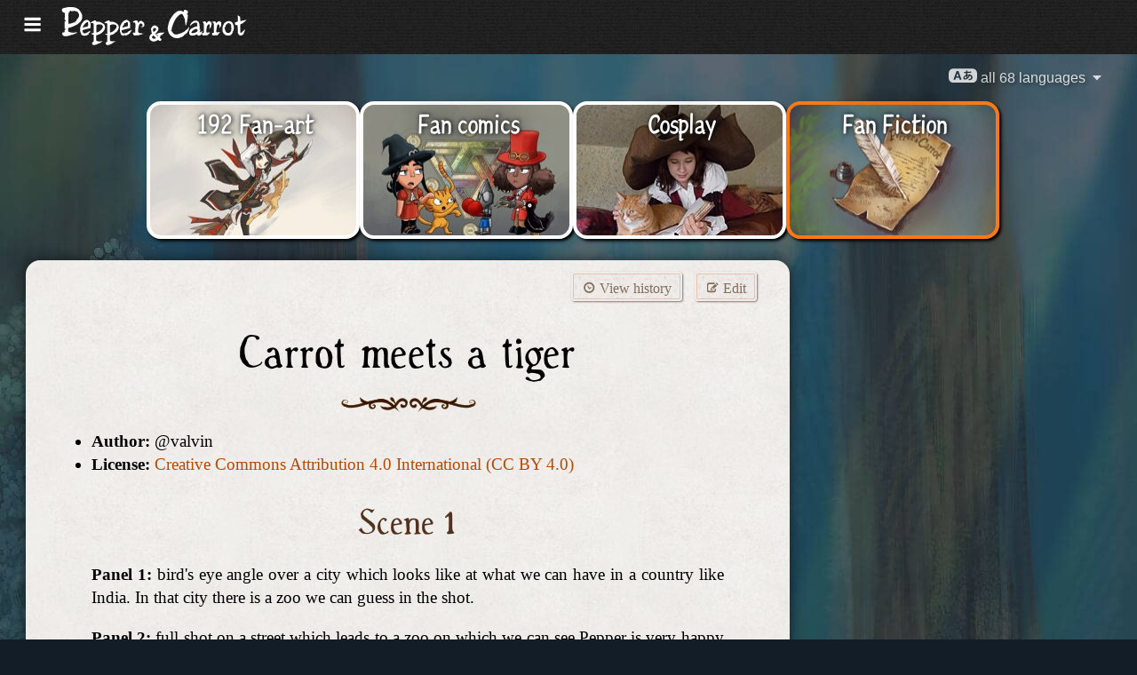

--- FILE ---
content_type: text/html; charset=UTF-8
request_url: https://www.peppercarrot.com/tr/fan-art/fan-fiction__02_Scenarios-for-new-episodes~~Carrot-meets-a-tiger_by_Valvin.html
body_size: 5881
content:

<!DOCTYPE html>
<html lang="tr">
<!--
       /|_____|\     ____________________________________________________________
      /  ' ' '  \    |                                                          |
     < ( .  . )  >   |  Oh? You read my code? Welcome!                          |
      <   °◡    >   <   Full sources on framagit.org/peppercarrot/website-2021  |
        '''|  \      |__________________________________________________________|

 Version:202601c
-->
<head>
  <meta charset="utf-8" />
  <meta name="viewport" content="width=device-width, user-scalable=yes, initial-scale=1.0" />
  <meta property="og:title" content="Fan Fiction - Pepper&amp;Carrot"/>
  <meta property="og:description" content="Official homepage of Pepper&amp;Carrot, a free(libre) and open-source webcomic about Pepper, a young witch and her cat, Carrot. They live in a fantasy universe of potions, magic, and creatures."/>
  <meta property="og:type" content="article"/>
  <meta property="og:site_name" content="Pepper&amp;Carrot"/>
  <meta property="og:image" content="https://www.peppercarrot.com/core/img/og_fan-fiction.jpg"/>
  <meta property="og:image:type" content="image/jpeg" />
  <meta name="fediverse:creator" content="@davidrevoy@framapiaf.org">
  <title>Fan Fiction - Pepper&amp;Carrot</title>
  <meta name="description" content="Official homepage of Pepper&amp;Carrot, a free(libre) and open-source webcomic about Pepper, a young witch and her cat, Carrot. They live in a fantasy universe of potions, magic, and creatures." />
  <meta name="keywords" content="david, revoy, deevad, open-source, comic, webcomic, creative commons, patreon, pepper, carrot, pepper&amp;carrot, libre, artist" />
  <link rel="icon" href="https://www.peppercarrot.com/core/img/favicon.png" />
  <link rel="stylesheet" href="https://www.peppercarrot.com/core/css/framework.css?v=202601c" media="screen" />
  <link rel="stylesheet" href="https://www.peppercarrot.com/core/css/theme.css?v=202601c" media="screen" />
  <link rel="alternate" type="application/rss+xml" title="RSS (blog posts)" href="https://www.davidrevoy.com/feed/en/rss" />
  <script async="" src="https://www.peppercarrot.com/core/js/navigation.js?v=202601c"></script>
</head>

<body style="background: #121d27 url('https://www.peppercarrot.com/core/img/bg_ep7.jpg') repeat-x top center;">
<header id="header">
 <div class="container">
  <div class="grid">

  <div class="logobox col sml-hide med-hide lrg-show lrg-2 sml-text-left">
    <a href="https://www.peppercarrot.com/tr/" title="Pepper and Carrot">
      <img class="logo" src="https://www.peppercarrot.com/po/en.svg" alt="Pepper&amp;Carrot" title="Pepper&amp;Carrot" />    </a>
  </div>

  <div class="topmenu col sml-12 lrg-10 sml-text-left lrg-text-right">
    <nav class="nav">
      <div class="responsive-menu">
        <label for="menu">
          <img class="burgermenu" src="https://www.peppercarrot.com/core/img/menu.svg" alt=""/>
          <img class="logo" src="https://www.peppercarrot.com/po/en.svg" alt="Pepper&amp;Carrot" title="Pepper&amp;Carrot" />        </label>
        <input type="checkbox" id="menu">
        <ul class="menu expanded">
          <li class="no-active" >
            <a href="https://www.peppercarrot.com/tr/webcomics/peppercarrot.html">Webcomics</a>
          </li>
          <li class="no-active" >
            <a href="https://www.peppercarrot.com/tr/artworks/artworks.html">Artworks</a>
          </li>
          <li class="active" >
            <a href="https://www.peppercarrot.com/tr/fan-art/fan-art.html">Fan-art</a>
          </li>
          <li class="no-active" >
            <a href="https://www.peppercarrot.com/tr/philosophy/index.html">Philosophy</a>
          </li>
          <li class="no-active" >
            <a href="https://www.peppercarrot.com/tr/contribute/index.html">Contribute</a>
          </li>
          <li class="no-active" >
            <a href="https://www.peppercarrot.com/tr/resources/index.html">Resources</a>
          </li>
          <li class="no-active" >
            <a href="https://www.peppercarrot.com/tr/about/index.html">About</a>
          </li>
          <li class="external">
            <a href="https://www.davidrevoy.com/static9/shop" target="blank">Shop  <img src="https://www.peppercarrot.com/core/img/external-menu.svg" alt=""/></a>
          </li>
          <li class="external">
            <a href="https://www.davidrevoy.com/blog" target="blank">Blog <img src="https://www.peppercarrot.com/core/img/external-menu.svg" alt=""/></a>
          </li>
          <li class="no-active" >
            <a id="support" href="https://www.peppercarrot.com/tr/support/index.html">Support</a>
          </li>
        </ul>
      </div>
    </nav>
  </div>
  </div>
 </div>
<div style="clear:both;"></div>
</header>

<div class="container">
  <nav class="col nav sml-12 sml-text-right lrg-text-center">
    <div class="responsive-langmenu">

      <span class="langshortcuts sml-hide med-hide lrg-show">
        <a class="translabutton" href="https://www.peppercarrot.com/en/fan-art/fan-fiction__02_Scenarios-for-new-episodes~~Carrot-meets-a-tiger_by_Valvin.html" title="en/English translation">
          English
        </a>
        <a class="translabutton" href="https://www.peppercarrot.com/fr/fan-art/fan-fiction__02_Scenarios-for-new-episodes~~Carrot-meets-a-tiger_by_Valvin.html" title="fr/French translation">
          Français
        </a>
        <a class="translabutton" href="https://www.peppercarrot.com/de/fan-art/fan-fiction__02_Scenarios-for-new-episodes~~Carrot-meets-a-tiger_by_Valvin.html" title="de/German translation">
          Deutsch
        </a>
        <a class="translabutton" href="https://www.peppercarrot.com/es/fan-art/fan-fiction__02_Scenarios-for-new-episodes~~Carrot-meets-a-tiger_by_Valvin.html" title="es/Spanish translation">
          Español
        </a>
        <a class="translabutton" href="https://www.peppercarrot.com/it/fan-art/fan-fiction__02_Scenarios-for-new-episodes~~Carrot-meets-a-tiger_by_Valvin.html" title="it/Italian translation">
          Italiano
        </a>
        <a class="translabutton" href="https://www.peppercarrot.com/pt/fan-art/fan-fiction__02_Scenarios-for-new-episodes~~Carrot-meets-a-tiger_by_Valvin.html" title="pt/Portuguese (Brazil) translation">
          Português (Brasil)
        </a>
        <a class="translabutton" href="https://www.peppercarrot.com/cs/fan-art/fan-fiction__02_Scenarios-for-new-episodes~~Carrot-meets-a-tiger_by_Valvin.html" title="cs/Czech translation">
          Čeština
        </a>
        <a class="translabutton" href="https://www.peppercarrot.com/pl/fan-art/fan-fiction__02_Scenarios-for-new-episodes~~Carrot-meets-a-tiger_by_Valvin.html" title="pl/Polish translation">
          Polski
        </a>
        <a class="translabutton" href="https://www.peppercarrot.com/ru/fan-art/fan-fiction__02_Scenarios-for-new-episodes~~Carrot-meets-a-tiger_by_Valvin.html" title="ru/Russian translation">
          Русский
        </a>
        <a class="translabutton" href="https://www.peppercarrot.com/cn/fan-art/fan-fiction__02_Scenarios-for-new-episodes~~Carrot-meets-a-tiger_by_Valvin.html" title="cn/Chinese (Simplified) translation">
          中文
        </a>
        <a class="translabutton" href="https://www.peppercarrot.com/ja/fan-art/fan-fiction__02_Scenarios-for-new-episodes~~Carrot-meets-a-tiger_by_Valvin.html" title="ja/Japanese translation">
          日本語
        </a>
        <a class="translabutton active" href="https://www.peppercarrot.com/tr/fan-art/fan-fiction__02_Scenarios-for-new-episodes~~Carrot-meets-a-tiger_by_Valvin.html" title="tr/Turkish translation">
          Türkçe
        </a>
      </span>

      <label for="langmenu" style="display: inline-block;">
        <span class="translabutton">
          <img width="32" height="18" alt="A/あ" src="https://www.peppercarrot.com/core/img/lang_bttn.svg"/> all 68 languages <img width="18" height="18" src="https://www.peppercarrot.com/core/img/dropdown.svg" alt="v"/>
        </span>
      </label>
      <input type="checkbox" id="langmenu">
        <ul class="langmenu expanded">
          <li class="">
            <a href="https://www.peppercarrot.com/ar/fan-art/fan-fiction__02_Scenarios-for-new-episodes~~Carrot-meets-a-tiger_by_Valvin.html" title="العربية (ar): Comics 21&#37; translated. The website has not been translated yet.">
              <span dir=auto>العربية</span>
              <span class="tag tagComicPercent">21%</span>
              <span class="tag tagWebsitePercent">0%</span>
            </a>
          </li>
          <li class="">
            <a href="https://www.peppercarrot.com/at/fan-art/fan-fiction__02_Scenarios-for-new-episodes~~Carrot-meets-a-tiger_by_Valvin.html" title="Asturianu (at): Comics 44&#37; translated. The website is being translated.">
              <span dir=auto>Asturianu</span>
              <span class="tag tagComicPercent">44%</span>
              <span class="tag tagWebsitePercent">67%</span>
            </a>
          </li>
          <li class="">
            <a href="https://www.peppercarrot.com/bn/fan-art/fan-fiction__02_Scenarios-for-new-episodes~~Carrot-meets-a-tiger_by_Valvin.html" title="বাংলা (bn): Comics 26&#37; translated. The website has not been translated yet.">
              <span dir=auto>বাংলা</span>
              <span class="tag tagComicPercent">26%</span>
              <span class="tag tagWebsitePercent">0%</span>
            </a>
          </li>
          <li class="">
            <a href="https://www.peppercarrot.com/br/fan-art/fan-fiction__02_Scenarios-for-new-episodes~~Carrot-meets-a-tiger_by_Valvin.html" title="Brezhoneg (br): Comics 56&#37; translated. The website has not been translated yet.">
              <span dir=auto>Brezhoneg</span>
              <span class="tag tagComicPercent">56%</span>
              <span class="tag tagWebsitePercent">25%</span>
            </a>
          </li>
          <li class="">
            <a href="https://www.peppercarrot.com/ca/fan-art/fan-fiction__02_Scenarios-for-new-episodes~~Carrot-meets-a-tiger_by_Valvin.html" title="Català (ca): The translation is complete.">
              <span dir=auto>Català</span>
              <span class="tag tagComicPercent">100%</span>
              <span class="tag tagWebsitePercent">99%</span>
              <img src="https://www.peppercarrot.com/core/img/ico_star.svg" alt="star" title="The star congratulates a 100&#37; complete translation."/>
            </a>
          </li>
          <li class="">
            <a href="https://www.peppercarrot.com/cn/fan-art/fan-fiction__02_Scenarios-for-new-episodes~~Carrot-meets-a-tiger_by_Valvin.html" title="中文 (cn): Comics 100&#37; translated. The website is being translated.">
              <span dir=auto>中文</span>
              <span class="tag tagComicPercent">100%</span>
              <span class="tag tagWebsitePercent">67%</span>
            </a>
          </li>
          <li class="">
            <a href="https://www.peppercarrot.com/cs/fan-art/fan-fiction__02_Scenarios-for-new-episodes~~Carrot-meets-a-tiger_by_Valvin.html" title="Čeština (cs): Comics 85&#37; translated. The website is being translated.">
              <span dir=auto>Čeština</span>
              <span class="tag tagComicPercent">85%</span>
              <span class="tag tagWebsitePercent">94%</span>
            </a>
          </li>
          <li class="">
            <a href="https://www.peppercarrot.com/da/fan-art/fan-fiction__02_Scenarios-for-new-episodes~~Carrot-meets-a-tiger_by_Valvin.html" title="Dansk (da): Comics 97&#37; translated. The website has not been translated yet.">
              <span dir=auto>Dansk</span>
              <span class="tag tagComicPercent">97%</span>
              <span class="tag tagWebsitePercent">0%</span>
            </a>
          </li>
          <li class="">
            <a href="https://www.peppercarrot.com/de/fan-art/fan-fiction__02_Scenarios-for-new-episodes~~Carrot-meets-a-tiger_by_Valvin.html" title="Deutsch (de): The translation is complete.">
              <span dir=auto>Deutsch</span>
              <span class="tag tagComicPercent">100%</span>
              <span class="tag tagWebsitePercent">99%</span>
              <img src="https://www.peppercarrot.com/core/img/ico_star.svg" alt="star" title="The star congratulates a 100&#37; complete translation."/>
            </a>
          </li>
          <li class="">
            <a href="https://www.peppercarrot.com/el/fan-art/fan-fiction__02_Scenarios-for-new-episodes~~Carrot-meets-a-tiger_by_Valvin.html" title="Ελληνικά (el): Comics 69&#37; translated. The website has not been translated yet.">
              <span dir=auto>Ελληνικά</span>
              <span class="tag tagComicPercent">69%</span>
              <span class="tag tagWebsitePercent">0%</span>
            </a>
          </li>
          <li class="">
            <a href="https://www.peppercarrot.com/en/fan-art/fan-fiction__02_Scenarios-for-new-episodes~~Carrot-meets-a-tiger_by_Valvin.html" title="English (en): The translation is complete.">
              <span dir=auto>English</span>
              <span class="tag tagComicPercent">100%</span>
              <span class="tag tagWebsitePercent">100%</span>
              <img src="https://www.peppercarrot.com/core/img/ico_star.svg" alt="star" title="The star congratulates a 100&#37; complete translation."/>
            </a>
          </li>
          <li class="">
            <a href="https://www.peppercarrot.com/eo/fan-art/fan-fiction__02_Scenarios-for-new-episodes~~Carrot-meets-a-tiger_by_Valvin.html" title="Esperanto (eo): Comics 97&#37; translated. The website is being translated.">
              <span dir=auto>Esperanto</span>
              <span class="tag tagComicPercent">97%</span>
              <span class="tag tagWebsitePercent">93%</span>
            </a>
          </li>
          <li class="">
            <a href="https://www.peppercarrot.com/es/fan-art/fan-fiction__02_Scenarios-for-new-episodes~~Carrot-meets-a-tiger_by_Valvin.html" title="Español (es): The translation is complete.">
              <span dir=auto>Español</span>
              <span class="tag tagComicPercent">100%</span>
              <span class="tag tagWebsitePercent">94%</span>
              <img src="https://www.peppercarrot.com/core/img/ico_star.svg" alt="star" title="The star congratulates a 100&#37; complete translation."/>
            </a>
          </li>
          <li class="">
            <a href="https://www.peppercarrot.com/fa/fan-art/fan-fiction__02_Scenarios-for-new-episodes~~Carrot-meets-a-tiger_by_Valvin.html" title="فارسی (fa): Comics 90&#37; translated. The website has not been translated yet.">
              <span dir=auto>فارسی</span>
              <span class="tag tagComicPercent">90%</span>
              <span class="tag tagWebsitePercent">0%</span>
            </a>
          </li>
          <li class="">
            <a href="https://www.peppercarrot.com/fi/fan-art/fan-fiction__02_Scenarios-for-new-episodes~~Carrot-meets-a-tiger_by_Valvin.html" title="Suomi (fi): Comics 97&#37; translated. The website has not been translated yet.">
              <span dir=auto>Suomi</span>
              <span class="tag tagComicPercent">97%</span>
              <span class="tag tagWebsitePercent">0%</span>
            </a>
          </li>
          <li class="">
            <a href="https://www.peppercarrot.com/fr/fan-art/fan-fiction__02_Scenarios-for-new-episodes~~Carrot-meets-a-tiger_by_Valvin.html" title="Français (fr): The translation is complete.">
              <span dir=auto>Français</span>
              <span class="tag tagComicPercent">100%</span>
              <span class="tag tagWebsitePercent">100%</span>
              <img src="https://www.peppercarrot.com/core/img/ico_star.svg" alt="star" title="The star congratulates a 100&#37; complete translation."/>
            </a>
          </li>
          <li class="">
            <a href="https://www.peppercarrot.com/ga/fan-art/fan-fiction__02_Scenarios-for-new-episodes~~Carrot-meets-a-tiger_by_Valvin.html" title="Occitan gascon (ga): Comics 26&#37; translated. The website is being translated.">
              <span dir=auto>Occitan gascon</span>
              <span class="tag tagComicPercent">26%</span>
              <span class="tag tagWebsitePercent">68%</span>
            </a>
          </li>
          <li class="">
            <a href="https://www.peppercarrot.com/gb/fan-art/fan-fiction__02_Scenarios-for-new-episodes~~Carrot-meets-a-tiger_by_Valvin.html" title="Globasa (gb): Comics 31&#37; translated. The website has not been translated yet.">
              <span dir=auto>Globasa</span>
              <span class="tag tagComicPercent">31%</span>
              <span class="tag tagWebsitePercent">0%</span>
            </a>
          </li>
          <li class="">
            <a href="https://www.peppercarrot.com/gd/fan-art/fan-fiction__02_Scenarios-for-new-episodes~~Carrot-meets-a-tiger_by_Valvin.html" title="Gàidhlig (gd): Comics 90&#37; translated. The website is being translated.">
              <span dir=auto>Gàidhlig</span>
              <span class="tag tagComicPercent">90%</span>
              <span class="tag tagWebsitePercent">67%</span>
            </a>
          </li>
          <li class="">
            <a href="https://www.peppercarrot.com/go/fan-art/fan-fiction__02_Scenarios-for-new-episodes~~Carrot-meets-a-tiger_by_Valvin.html" title="Galo (go): Comics 97&#37; translated. The website has not been translated yet.">
              <span dir=auto>Galo</span>
              <span class="tag tagComicPercent">97%</span>
              <span class="tag tagWebsitePercent">0%</span>
            </a>
          </li>
          <li class="">
            <a href="https://www.peppercarrot.com/he/fan-art/fan-fiction__02_Scenarios-for-new-episodes~~Carrot-meets-a-tiger_by_Valvin.html" title="עברית (he): Comics 3&#37; translated. The website has not been translated yet.">
              <span dir=auto>עברית</span>
              <span class="tag tagComicPercent">3%</span>
              <span class="tag tagWebsitePercent">0%</span>
            </a>
          </li>
          <li class="">
            <a href="https://www.peppercarrot.com/hi/fan-art/fan-fiction__02_Scenarios-for-new-episodes~~Carrot-meets-a-tiger_by_Valvin.html" title="हिन्दी (hi): Comics 5&#37; translated. The website has not been translated yet.">
              <span dir=auto>हिन्दी</span>
              <span class="tag tagComicPercent">5%</span>
              <span class="tag tagWebsitePercent">0%</span>
            </a>
          </li>
          <li class="">
            <a href="https://www.peppercarrot.com/hu/fan-art/fan-fiction__02_Scenarios-for-new-episodes~~Carrot-meets-a-tiger_by_Valvin.html" title="Magyar (hu): Comics 87&#37; translated. The website is being translated.">
              <span dir=auto>Magyar</span>
              <span class="tag tagComicPercent">87%</span>
              <span class="tag tagWebsitePercent">84%</span>
            </a>
          </li>
          <li class="">
            <a href="https://www.peppercarrot.com/id/fan-art/fan-fiction__02_Scenarios-for-new-episodes~~Carrot-meets-a-tiger_by_Valvin.html" title="Bahasa Indonesia (id): Comics 97&#37; translated. The website has not been translated yet.">
              <span dir=auto>Bahasa Indonesia</span>
              <span class="tag tagComicPercent">97%</span>
              <span class="tag tagWebsitePercent">20%</span>
            </a>
          </li>
          <li class="">
            <a href="https://www.peppercarrot.com/ie/fan-art/fan-fiction__02_Scenarios-for-new-episodes~~Carrot-meets-a-tiger_by_Valvin.html" title="Interlingue (ie): Comics 10&#37; translated. The website has not been translated yet.">
              <span dir=auto>Interlingue</span>
              <span class="tag tagComicPercent">10%</span>
              <span class="tag tagWebsitePercent">0%</span>
            </a>
          </li>
          <li class="">
            <a href="https://www.peppercarrot.com/io/fan-art/fan-fiction__02_Scenarios-for-new-episodes~~Carrot-meets-a-tiger_by_Valvin.html" title="Ido (io): Comics 8&#37; translated. The website has not been translated yet.">
              <span dir=auto>Ido</span>
              <span class="tag tagComicPercent">8%</span>
              <span class="tag tagWebsitePercent">0%</span>
            </a>
          </li>
          <li class="">
            <a href="https://www.peppercarrot.com/it/fan-art/fan-fiction__02_Scenarios-for-new-episodes~~Carrot-meets-a-tiger_by_Valvin.html" title="Italiano (it): Comics 97&#37; translated. The website is being translated.">
              <span dir=auto>Italiano</span>
              <span class="tag tagComicPercent">97%</span>
              <span class="tag tagWebsitePercent">63%</span>
            </a>
          </li>
          <li class="">
            <a href="https://www.peppercarrot.com/ja/fan-art/fan-fiction__02_Scenarios-for-new-episodes~~Carrot-meets-a-tiger_by_Valvin.html" title="日本語 (ja): Comics 100&#37; translated. The website is being translated.">
              <span dir=auto>日本語</span>
              <span class="tag tagComicPercent">100%</span>
              <span class="tag tagWebsitePercent">90%</span>
            </a>
          </li>
          <li class="">
            <a href="https://www.peppercarrot.com/jb/fan-art/fan-fiction__02_Scenarios-for-new-episodes~~Carrot-meets-a-tiger_by_Valvin.html" title="la .lojban. (jb): Comics 85&#37; translated. The website is being translated.">
              <span dir=auto>la .lojban.</span>
              <span class="tag tagComicPercent">85%</span>
              <span class="tag tagWebsitePercent">55%</span>
            </a>
          </li>
          <li class="">
            <a href="https://www.peppercarrot.com/jz/fan-art/fan-fiction__02_Scenarios-for-new-episodes~~Carrot-meets-a-tiger_by_Valvin.html" title="Lojban (zbalermorna) (jz): Comics 5&#37; translated. The website has not been translated yet.">
              <span dir=auto>Lojban (zbalermorna)</span>
              <span class="tag tagComicPercent">5%</span>
              <span class="tag tagWebsitePercent">0%</span>
            </a>
          </li>
          <li class="">
            <a href="https://www.peppercarrot.com/kh/fan-art/fan-fiction__02_Scenarios-for-new-episodes~~Carrot-meets-a-tiger_by_Valvin.html" title="韓國語 (漢文混用) (kh): Comics 15&#37; translated. The website has not been translated yet.">
              <span dir=auto>韓國語 (漢文混用)</span>
              <span class="tag tagComicPercent">15%</span>
              <span class="tag tagWebsitePercent">0%</span>
            </a>
          </li>
          <li class="">
            <a href="https://www.peppercarrot.com/kr/fan-art/fan-fiction__02_Scenarios-for-new-episodes~~Carrot-meets-a-tiger_by_Valvin.html" title="한국어 (한글) (kr): Comics 85&#37; translated. The website has not been translated yet.">
              <span dir=auto>한국어 (한글)</span>
              <span class="tag tagComicPercent">85%</span>
              <span class="tag tagWebsitePercent">20%</span>
            </a>
          </li>
          <li class="">
            <a href="https://www.peppercarrot.com/kt/fan-art/fan-fiction__02_Scenarios-for-new-episodes~~Carrot-meets-a-tiger_by_Valvin.html" title="Kotava (kt): Comics 13&#37; translated. The website has not been translated yet.">
              <span dir=auto>Kotava</span>
              <span class="tag tagComicPercent">13%</span>
              <span class="tag tagWebsitePercent">0%</span>
            </a>
          </li>
          <li class="">
            <a href="https://www.peppercarrot.com/kw/fan-art/fan-fiction__02_Scenarios-for-new-episodes~~Carrot-meets-a-tiger_by_Valvin.html" title="Kernewek (kw): Comics 100&#37; translated. The website has not been translated yet.">
              <span dir=auto>Kernewek</span>
              <span class="tag tagComicPercent">100%</span>
              <span class="tag tagWebsitePercent">19%</span>
            </a>
          </li>
          <li class="">
            <a href="https://www.peppercarrot.com/la/fan-art/fan-fiction__02_Scenarios-for-new-episodes~~Carrot-meets-a-tiger_by_Valvin.html" title="Latina (la): Comics 44&#37; translated. The website has not been translated yet.">
              <span dir=auto>Latina</span>
              <span class="tag tagComicPercent">44%</span>
              <span class="tag tagWebsitePercent">0%</span>
            </a>
          </li>
          <li class="">
            <a href="https://www.peppercarrot.com/ld/fan-art/fan-fiction__02_Scenarios-for-new-episodes~~Carrot-meets-a-tiger_by_Valvin.html" title="Láadan (ld): Comics 28&#37; translated. The website has not been translated yet.">
              <span dir=auto>Láadan</span>
              <span class="tag tagComicPercent">28%</span>
              <span class="tag tagWebsitePercent">0%</span>
            </a>
          </li>
          <li class="">
            <a href="https://www.peppercarrot.com/lf/fan-art/fan-fiction__02_Scenarios-for-new-episodes~~Carrot-meets-a-tiger_by_Valvin.html" title="Lingua Franca Nova (lf): Comics 46&#37; translated. The website has not been translated yet.">
              <span dir=auto>Lingua Franca Nova</span>
              <span class="tag tagComicPercent">46%</span>
              <span class="tag tagWebsitePercent">0%</span>
            </a>
          </li>
          <li class="">
            <a href="https://www.peppercarrot.com/ls/fan-art/fan-fiction__02_Scenarios-for-new-episodes~~Carrot-meets-a-tiger_by_Valvin.html" title="Español Latino (ls): Comics 28&#37; translated. The website is being translated.">
              <span dir=auto>Español Latino</span>
              <span class="tag tagComicPercent">28%</span>
              <span class="tag tagWebsitePercent">94%</span>
            </a>
          </li>
          <li class="">
            <a href="https://www.peppercarrot.com/lt/fan-art/fan-fiction__02_Scenarios-for-new-episodes~~Carrot-meets-a-tiger_by_Valvin.html" title="Lietuvių (lt): Comics 97&#37; translated. The website is being translated.">
              <span dir=auto>Lietuvių</span>
              <span class="tag tagComicPercent">97%</span>
              <span class="tag tagWebsitePercent">94%</span>
            </a>
          </li>
          <li class="">
            <a href="https://www.peppercarrot.com/ml/fan-art/fan-fiction__02_Scenarios-for-new-episodes~~Carrot-meets-a-tiger_by_Valvin.html" title="മലയാളം (ml): Comics 5&#37; translated. The website has not been translated yet.">
              <span dir=auto>മലയാളം</span>
              <span class="tag tagComicPercent">5%</span>
              <span class="tag tagWebsitePercent">0%</span>
            </a>
          </li>
          <li class="">
            <a href="https://www.peppercarrot.com/ms/fan-art/fan-fiction__02_Scenarios-for-new-episodes~~Carrot-meets-a-tiger_by_Valvin.html" title="Bahasa Melayu (ms): Comics 5&#37; translated. The website has not been translated yet.">
              <span dir=auto>Bahasa Melayu</span>
              <span class="tag tagComicPercent">5%</span>
              <span class="tag tagWebsitePercent">0%</span>
            </a>
          </li>
          <li class="">
            <a href="https://www.peppercarrot.com/mx/fan-art/fan-fiction__02_Scenarios-for-new-episodes~~Carrot-meets-a-tiger_by_Valvin.html" title="Español mexicano (mx): Comics 97&#37; translated. The website is being translated.">
              <span dir=auto>Español mexicano</span>
              <span class="tag tagComicPercent">97%</span>
              <span class="tag tagWebsitePercent">94%</span>
            </a>
          </li>
          <li class="">
            <a href="https://www.peppercarrot.com/nl/fan-art/fan-fiction__02_Scenarios-for-new-episodes~~Carrot-meets-a-tiger_by_Valvin.html" title="Nederlands (nl): Comics 97&#37; translated. The website is being translated.">
              <span dir=auto>Nederlands</span>
              <span class="tag tagComicPercent">97%</span>
              <span class="tag tagWebsitePercent">67%</span>
            </a>
          </li>
          <li class="">
            <a href="https://www.peppercarrot.com/nm/fan-art/fan-fiction__02_Scenarios-for-new-episodes~~Carrot-meets-a-tiger_by_Valvin.html" title="Normaund (nm): Comics 26&#37; translated. The website has not been translated yet.">
              <span dir=auto>Normaund</span>
              <span class="tag tagComicPercent">26%</span>
              <span class="tag tagWebsitePercent">0%</span>
            </a>
          </li>
          <li class="">
            <a href="https://www.peppercarrot.com/nn/fan-art/fan-fiction__02_Scenarios-for-new-episodes~~Carrot-meets-a-tiger_by_Valvin.html" title="Norsk (nynorsk) (nn): The translation is complete.">
              <span dir=auto>Norsk (nynorsk)</span>
              <span class="tag tagComicPercent">100%</span>
              <span class="tag tagWebsitePercent">94%</span>
              <img src="https://www.peppercarrot.com/core/img/ico_star.svg" alt="star" title="The star congratulates a 100&#37; complete translation."/>
            </a>
          </li>
          <li class="">
            <a href="https://www.peppercarrot.com/no/fan-art/fan-fiction__02_Scenarios-for-new-episodes~~Carrot-meets-a-tiger_by_Valvin.html" title="Norsk (bokmål) (no): Comics 90&#37; translated. The website has not been translated yet.">
              <span dir=auto>Norsk (bokmål)</span>
              <span class="tag tagComicPercent">90%</span>
              <span class="tag tagWebsitePercent">20%</span>
            </a>
          </li>
          <li class="">
            <a href="https://www.peppercarrot.com/ns/fan-art/fan-fiction__02_Scenarios-for-new-episodes~~Carrot-meets-a-tiger_by_Valvin.html" title="Plattdüütsch (ns): Comics 26&#37; translated. The website has not been translated yet.">
              <span dir=auto>Plattdüütsch</span>
              <span class="tag tagComicPercent">26%</span>
              <span class="tag tagWebsitePercent">17%</span>
            </a>
          </li>
          <li class="">
            <a href="https://www.peppercarrot.com/oc/fan-art/fan-fiction__02_Scenarios-for-new-episodes~~Carrot-meets-a-tiger_by_Valvin.html" title="Occitan lengadocian (oc): Comics 85&#37; translated. The website is being translated.">
              <span dir=auto>Occitan lengadocian</span>
              <span class="tag tagComicPercent">85%</span>
              <span class="tag tagWebsitePercent">99%</span>
            </a>
          </li>
          <li class="">
            <a href="https://www.peppercarrot.com/ph/fan-art/fan-fiction__02_Scenarios-for-new-episodes~~Carrot-meets-a-tiger_by_Valvin.html" title="Filipino (ph): Comics 79&#37; translated. The website has not been translated yet.">
              <span dir=auto>Filipino</span>
              <span class="tag tagComicPercent">79%</span>
              <span class="tag tagWebsitePercent">0%</span>
            </a>
          </li>
          <li class="">
            <a href="https://www.peppercarrot.com/pl/fan-art/fan-fiction__02_Scenarios-for-new-episodes~~Carrot-meets-a-tiger_by_Valvin.html" title="Polski (pl): Comics 97&#37; translated. The website is being translated.">
              <span dir=auto>Polski</span>
              <span class="tag tagComicPercent">97%</span>
              <span class="tag tagWebsitePercent">93%</span>
            </a>
          </li>
          <li class="">
            <a href="https://www.peppercarrot.com/pt/fan-art/fan-fiction__02_Scenarios-for-new-episodes~~Carrot-meets-a-tiger_by_Valvin.html" title="Português (Brasil) (pt): Comics 95&#37; translated. The website is being translated.">
              <span dir=auto>Português (Brasil)</span>
              <span class="tag tagComicPercent">95%</span>
              <span class="tag tagWebsitePercent">72%</span>
            </a>
          </li>
          <li class="">
            <a href="https://www.peppercarrot.com/rc/fan-art/fan-fiction__02_Scenarios-for-new-episodes~~Carrot-meets-a-tiger_by_Valvin.html" title="Kréol Rényoné (rc): Comics 3&#37; translated. The website has not been translated yet.">
              <span dir=auto>Kréol Rényoné</span>
              <span class="tag tagComicPercent">3%</span>
              <span class="tag tagWebsitePercent">0%</span>
            </a>
          </li>
          <li class="">
            <a href="https://www.peppercarrot.com/ro/fan-art/fan-fiction__02_Scenarios-for-new-episodes~~Carrot-meets-a-tiger_by_Valvin.html" title="Română (ro): Comics 97&#37; translated. The website has not been translated yet.">
              <span dir=auto>Română</span>
              <span class="tag tagComicPercent">97%</span>
              <span class="tag tagWebsitePercent">20%</span>
            </a>
          </li>
          <li class="">
            <a href="https://www.peppercarrot.com/ru/fan-art/fan-fiction__02_Scenarios-for-new-episodes~~Carrot-meets-a-tiger_by_Valvin.html" title="Русский (ru): Comics 90&#37; translated. The website is being translated.">
              <span dir=auto>Русский</span>
              <span class="tag tagComicPercent">90%</span>
              <span class="tag tagWebsitePercent">94%</span>
            </a>
          </li>
          <li class="">
            <a href="https://www.peppercarrot.com/sb/fan-art/fan-fiction__02_Scenarios-for-new-episodes~~Carrot-meets-a-tiger_by_Valvin.html" title="Sambahsa (sb): Comics 5&#37; translated. The website has not been translated yet.">
              <span dir=auto>Sambahsa</span>
              <span class="tag tagComicPercent">5%</span>
              <span class="tag tagWebsitePercent">0%</span>
            </a>
          </li>
          <li class="">
            <a href="https://www.peppercarrot.com/si/fan-art/fan-fiction__02_Scenarios-for-new-episodes~~Carrot-meets-a-tiger_by_Valvin.html" title="සිංහල (si): Comics 18&#37; translated. The website has not been translated yet.">
              <span dir=auto>සිංහල</span>
              <span class="tag tagComicPercent">18%</span>
              <span class="tag tagWebsitePercent">0%</span>
            </a>
          </li>
          <li class="">
            <a href="https://www.peppercarrot.com/sk/fan-art/fan-fiction__02_Scenarios-for-new-episodes~~Carrot-meets-a-tiger_by_Valvin.html" title="Slovenčina (sk): Comics 62&#37; translated. The website has not been translated yet.">
              <span dir=auto>Slovenčina</span>
              <span class="tag tagComicPercent">62%</span>
              <span class="tag tagWebsitePercent">0%</span>
            </a>
          </li>
          <li class="">
            <a href="https://www.peppercarrot.com/sl/fan-art/fan-fiction__02_Scenarios-for-new-episodes~~Carrot-meets-a-tiger_by_Valvin.html" title="Slovenščina (sl): The translation is complete.">
              <span dir=auto>Slovenščina</span>
              <span class="tag tagComicPercent">100%</span>
              <span class="tag tagWebsitePercent">94%</span>
              <img src="https://www.peppercarrot.com/core/img/ico_star.svg" alt="star" title="The star congratulates a 100&#37; complete translation."/>
            </a>
          </li>
          <li class="">
            <a href="https://www.peppercarrot.com/sp/fan-art/fan-fiction__02_Scenarios-for-new-episodes~~Carrot-meets-a-tiger_by_Valvin.html" title="sitelen-pona (sp): Comics 28&#37; translated. The website is being translated.">
              <span dir=auto>sitelen-pona</span>
              <span class="tag tagComicPercent">28%</span>
              <span class="tag tagWebsitePercent">65%</span>
            </a>
          </li>
          <li class="">
            <a href="https://www.peppercarrot.com/sr/fan-art/fan-fiction__02_Scenarios-for-new-episodes~~Carrot-meets-a-tiger_by_Valvin.html" title="Српски (sr): Comics 36&#37; translated. The website has not been translated yet.">
              <span dir=auto>Српски</span>
              <span class="tag tagComicPercent">36%</span>
              <span class="tag tagWebsitePercent">0%</span>
            </a>
          </li>
          <li class="">
            <a href="https://www.peppercarrot.com/su/fan-art/fan-fiction__02_Scenarios-for-new-episodes~~Carrot-meets-a-tiger_by_Valvin.html" title="basa Sunda (su): Comics 3&#37; translated. The website has not been translated yet.">
              <span dir=auto>basa Sunda</span>
              <span class="tag tagComicPercent">3%</span>
              <span class="tag tagWebsitePercent">0%</span>
            </a>
          </li>
          <li class="">
            <a href="https://www.peppercarrot.com/sv/fan-art/fan-fiction__02_Scenarios-for-new-episodes~~Carrot-meets-a-tiger_by_Valvin.html" title="Svenska (sv): Comics 59&#37; translated. The website has not been translated yet.">
              <span dir=auto>Svenska</span>
              <span class="tag tagComicPercent">59%</span>
              <span class="tag tagWebsitePercent">0%</span>
            </a>
          </li>
          <li class="">
            <a href="https://www.peppercarrot.com/sz/fan-art/fan-fiction__02_Scenarios-for-new-episodes~~Carrot-meets-a-tiger_by_Valvin.html" title="Ślůnski (sz): Comics 8&#37; translated. The website has not been translated yet.">
              <span dir=auto>Ślůnski</span>
              <span class="tag tagComicPercent">8%</span>
              <span class="tag tagWebsitePercent">17%</span>
            </a>
          </li>
          <li class="">
            <a href="https://www.peppercarrot.com/ta/fan-art/fan-fiction__02_Scenarios-for-new-episodes~~Carrot-meets-a-tiger_by_Valvin.html" title="தமிழ் (ta): Comics 18&#37; translated. The website has not been translated yet.">
              <span dir=auto>தமிழ்</span>
              <span class="tag tagComicPercent">18%</span>
              <span class="tag tagWebsitePercent">0%</span>
            </a>
          </li>
          <li class="">
            <a href="https://www.peppercarrot.com/tp/fan-art/fan-fiction__02_Scenarios-for-new-episodes~~Carrot-meets-a-tiger_by_Valvin.html" title="toki pona (tp): Comics 100&#37; translated. The website is being translated.">
              <span dir=auto>toki pona</span>
              <span class="tag tagComicPercent">100%</span>
              <span class="tag tagWebsitePercent">65%</span>
            </a>
          </li>
          <li class="active">
            <a href="https://www.peppercarrot.com/tr/fan-art/fan-fiction__02_Scenarios-for-new-episodes~~Carrot-meets-a-tiger_by_Valvin.html" title="Türkçe (tr): Comics 21&#37; translated. The website has not been translated yet.">
              <span dir=auto>Türkçe</span>
              <span class="tag tagComicPercent">21%</span>
              <span class="tag tagWebsitePercent">0%</span>
            </a>
          </li>
          <li class="">
            <a href="https://www.peppercarrot.com/uk/fan-art/fan-fiction__02_Scenarios-for-new-episodes~~Carrot-meets-a-tiger_by_Valvin.html" title="Українська (uk): Comics 69&#37; translated. The website is being translated.">
              <span dir=auto>Українська</span>
              <span class="tag tagComicPercent">69%</span>
              <span class="tag tagWebsitePercent">58%</span>
            </a>
          </li>
          <li class="">
            <a href="https://www.peppercarrot.com/vi/fan-art/fan-fiction__02_Scenarios-for-new-episodes~~Carrot-meets-a-tiger_by_Valvin.html" title="Tiếng Việt (vi): Comics 97&#37; translated. The website is being translated.">
              <span dir=auto>Tiếng Việt</span>
              <span class="tag tagComicPercent">97%</span>
              <span class="tag tagWebsitePercent">67%</span>
            </a>
          </li>

          <li>
            <a class="btn btn-bookmark" href="https://www.peppercarrot.com/tr/setup/set-favorite-language.html">Save Türkçe as favorite language</a>
          </li>

          <li>
            <a class="btn btn-add-translation" href="https://www.peppercarrot.com/tr/documentation/010_Translate_the_comic.html">Add a translation</a>
          </li>
        </ul>

    </div>
  </nav>
<div style="clear:both;"></div>

  <aside class="col sml-12 med-12 lrg-2">
    <div class="sidebar-img">
      <a id="fan-art" class="sidebar-img-btn  no-active" style="background: url('https://www.peppercarrot.com/core/img/thumb_fan-art.jpg') no-repeat 50% 50%;" href="https://www.peppercarrot.com/tr/fan-art/fan-art.html">
        192 Fan-art
      </a>
      <a id="fan-comics" class="sidebar-img-btn  no-active" style="background: url('https://www.peppercarrot.com/core/img/thumb_fan-comics.jpg') no-repeat 50% 50%;" href="https://www.peppercarrot.com/tr/fan-art/fan-comics.html">
        Fan comics
      </a>
      <a id="cosplay" class="sidebar-img-btn  no-active" style="background: url('https://www.peppercarrot.com/core/img/thumb_cosplay.jpg') no-repeat 50% 50%;" href="https://www.peppercarrot.com/tr/fan-art/cosplay.html">
        Cosplay
      </a>
      <a id="fan-fiction" class="sidebar-img-btn  active" style="background: url('https://www.peppercarrot.com/core/img/thumb_fan-fiction.jpg') no-repeat 50% 50%;" href="https://www.peppercarrot.com/tr/fan-art/fan-fiction.html">
        Fan Fiction
      </a>
    </div>  </aside>
  <article class="col sml-12 med-12 lrg-10">
<div class="page fan-fiction-page">
     <div class="edit" >
       <div class="button moka" >
        <a href="https://framagit.org/peppercarrot/scenarios/commits/master/02_Scenarios-for-new-episodes/Carrot-meets-a-tiger_by_Valvin.md" target="_blank" title="External history link to see all changes made to this page" >
          <img width="16" height="16" src="https://www.peppercarrot.com/core/img/history.svg" alt=""/>
            View history
        </a>
       </div>
       <div class="button moka" >
        <a href="https://framagit.org/peppercarrot/scenarios/edit/master/02_Scenarios-for-new-episodes/Carrot-meets-a-tiger_by_Valvin.md" target="_blank" title="Edit this page with an external editor" >
          <img width="16" height="16" src="https://www.peppercarrot.com/core/img/edit.svg" alt=""/>
            Edit
        </a>
       </div>
     </div>
<h1>Carrot meets a tiger</h1>
<ul>
<li><strong>Author:</strong> @valvin</li>
<li><strong>License:</strong> <a href="https://creativecommons.org/licenses/by/4.0/">Creative Commons Attribution 4.0 International (CC BY 4.0)</a></li>
</ul>
<h2>Scene 1</h2>
<p><strong>Panel 1:</strong> bird's eye angle over a city which looks like at what we can have in a country like India. In that city there is a zoo we can guess in the shot. </p>
<p><strong>Panel 2:</strong>  full shot on a street which leads to a zoo on which we can see Pepper is very happy but Carrot doesn't really want to go in that way.
<em>Pepper : What a lovely idea to take breath in that city!</em>
<em>and the visit of this zoo is exciting ! </em>
<em>Come on Carrot ! Don't be afraid!</em></p>
<p><strong>Panel 3:</strong> mid shot on zoo's ticket office where Pepper can see that the office is closed because major has validated free zoo for everyone.
Carrot is still unhappy to go there.
<em>Pepper : Great idea! Everyone can now visit this zoo.</em></p>
<p><strong>Panel 4:</strong> mid shot on a first cage where small dragons with many colors are playing like parrots. Now Carrot starts to take interest in this visit but tries to hide it. Pepper is reading carefully the explanation.
_Pepper : &quot;Rainbow dragons are very rare and we can only see them in specific region where Réa is pure...&quot;</p>
<p><strong>Panel 5:</strong> Close-up shot on Carrot is now very excited and climb on a new cage where a strange red rabbit is present.</p>
<p><em>Pepper : No Carrot ! Come down immediately !</em>
<em>It is forbidden and red animals are very dangerous!</em></p>
<h2>Scene 2</h2>
<p><strong>Panel 6:</strong> full shot - Pepper&amp;Carrot walks inside the zoo. Carrots see an icescream merchant and tries to make Pepper approaching. But Pepper has seen something which seems to be more important.</p>
<p>_Pepper : Carrot ! You would love it !</p>
<p><strong>Panel 7:</strong> low angle / Carrot's eye angle - Carrot is afraid because in the cage there is a big orange tiger which is approching the grids and looks effectively machiavellian.</p>
<p><strong>Panel 8:</strong> close up on the tiger. We can still view Carrot who is scary. now the tiger looks Carrot in the eyes. His eyes are a bit red.</p>
<p><em>Tiger : Carrot, </em>
<em>I am your father!</em> </p>
<p><strong>Panel 9:</strong> full shot - Pepper and Tiger laught loud together and Carrot is
making a unhappy mow and stick his tongue out.</p>
<h2>FIN</h2>	    <br><br>
  <br>
  </div>
  </article>
  </article>
<div style="clear:both;"></div>
</div>

<div style="clear:both;"></div>
<footer id="footer">  <div class="container">  <div class="col sml-12 med-hide">
  Follow the author on:
  <div class="social">
    <a rel="me" href="https://framapiaf.org/@davidrevoy" target="_blank" title="Mastodon">
      <img width="40" height="40" src="https://www.peppercarrot.com/core/img/s_masto.svg" alt="Masto"/>
    </a>
    <a rel="me" href="https://bsky.app/profile/davidrevoy.com" target="_blank" title="Bluesky">
      <img width="40" height="40" src="https://www.peppercarrot.com/core/img/s_bs.svg" alt="Masto"/>
    </a>
    <a href="https://www.facebook.com/pages/Pepper-Carrot/307677876068903" target="_blank" title="Facebook">
      <img width="40" height="40" src="https://www.peppercarrot.com/core/img/s_fb.svg" alt="Fbook"/>
    </a>
    <a href="https://www.instagram.com/deevadrevoy/" target="_blank" title="Instagram">
      <img width="40" height="40" src="https://www.peppercarrot.com/core/img/s_insta.svg" alt="Insta"/>
    </a>
    <a href="https://www.youtube.com/@DavidRevoy" target="_blank" title="Youtube">
      <img width="40" height="40" src="https://www.peppercarrot.com/core/img/s_yt.svg" alt="Ytb"/>
    </a>
    <a href="https://www.davidrevoy.com/feed/en/rss" target="_blank" title="RSS (blog posts)">
      <img width="40" height="40" src="https://www.peppercarrot.com/core/img/s_rss.svg" alt="RSS"/>
    </a>
    <br/>
    <br/>
    <img width="20" height="20" src="https://www.peppercarrot.com/core/img/ico-email.svg" alt="Mail icon"/>Email: <a href="mailto:info@davidrevoy.com">info@davidrevoy.com</a>
    <br/>
    <br/>
  Join community chat rooms:<br/>
    <a href="https://libera.chat/">
       IRC: #pepper&carrot on libera.chat
    </a><br/>
    <a href="https://matrix.to/#/%23peppercarrot:matrix.org">
       Matrix
    </a><br/>
    <a href="https://telegram.me/+V76Ep1RKLaw5ZTc0">
       Telegram
    </a><br/>
    <br/>
  </div>
    <br/>
  </div>
  <div class="col sml-12 med-4">
    <a href="https://www.peppercarrot.com/tr/">
       Homepage
    </a><br/>
    <a href="https://www.peppercarrot.com/tr/webcomics/index.html">
       Webcomics
    </a><br/>
    <a href="https://www.peppercarrot.com/tr/artworks/artworks.html">
       Artworks
    </a><br/>
    <a href="https://www.peppercarrot.com/tr/fan-art/fan-art.html">
       Fan-art
    </a><br/>
    <a href="https://www.peppercarrot.com/tr/philosophy/index.html">
       Philosophy
    </a><br/>
    <a href="https://www.peppercarrot.com/tr/resources/index.html">
       Resources
    </a><br/>
    <a href="https://www.peppercarrot.com/tr/contribute/index.html">
       Contribute
    </a><br/>
    <a href="https://www.davidrevoy.com/static9/shop">
       Shop
    </a><br/>
    <a href="https://www.davidrevoy.com/blog">
       Blog
    </a><br/>
    <a href="https://www.peppercarrot.com/tr/about/index.html">
       About
    </a><br/>
    <a href="https://www.peppercarrot.com/tr/license/index.html">
       License
    </a>
  </div>
  <div class="col sml-12 med-4">

    <a rel="me" href="https://framagit.org/peppercarrot">
       Framagit
    </a><br/>
    <a href="https://www.peppercarrot.com/tr/wiki/">
       Wiki
    </a><br/>
    <a href="https://www.davidrevoy.com/tag/making-of">
       Making-of
    </a><br/>
    <a href="https://www.davidrevoy.com/tag/brush">
       Brushes
    </a><br/>
    <a href="https://www.peppercarrot.com/tr/wallpapers/index.html">
       Wallpapers
    </a><br/>
    <br/>
    <a href="https://liberapay.com/davidrevoy/">
      Liberapay
    </a>
    <br>
    <a href="https://www.patreon.com/davidrevoy">
      Patreon
    </a>
    <br>
    <a href="https://www.tipeee.com/pepper-carrot">
      Tipeee
    </a>
    <br>
    <a href="https://paypal.me/davidrevoy">
      Paypal
    </a>
    <br>
    <a href="https://www.peppercarrot.com/tr/support/index.html#iban">
      Iban
    </a>
    <br>
    <br/><br/>
    <a href="https://weblate.framasoft.org/projects/peppercarrot/website/">
       Translate the website on Framasoft's Weblate
    </a><br/>
    <a href="https://www.peppercarrot.com/tr/tos/index.html">
       Terms of Services and Privacy
    </a><br/>
    <a href="https://www.peppercarrot.com/tr/documentation/409_Code_of_Conduct.html">
       Code of Conduct
    </a><br/>
  </div>
  <div class="col sml-6 med-4 sml-hide med-show">
  Follow the author on:
  <div class="social">
    <a rel="me" href="https://framapiaf.org/@davidrevoy" target="_blank" title="Mastodon">
      <img width="40" height="40" src="https://www.peppercarrot.com/core/img/s_masto.svg" alt="Masto"/>
    </a>
    <a rel="me" href="https://bsky.app/profile/davidrevoy.com" target="_blank" title="Bluesky">
      <img width="40" height="40" src="https://www.peppercarrot.com/core/img/s_bs.svg" alt="Masto"/>
    </a>
    <a href="https://www.facebook.com/pages/Pepper-Carrot/307677876068903" target="_blank" title="Facebook">
      <img width="40" height="40" src="https://www.peppercarrot.com/core/img/s_fb.svg" alt="Fbook"/>
    </a>
    <a href="https://www.instagram.com/deevadrevoy/" target="_blank" title="Instagram">
      <img width="40" height="40" src="https://www.peppercarrot.com/core/img/s_insta.svg" alt="Insta"/>
    </a>
    <a href="https://www.youtube.com/@DavidRevoy" target="_blank" title="Youtube">
      <img width="40" height="40" src="https://www.peppercarrot.com/core/img/s_yt.svg" alt="Ytb"/>
    </a>
    <a href="https://www.davidrevoy.com/feed/en/rss" target="_blank" title="RSS (blog posts)">
      <img width="40" height="40" src="https://www.peppercarrot.com/core/img/s_rss.svg" alt="RSS"/>
    </a>
    <br/>
    <br/>
    <img width="20" height="20" src="https://www.peppercarrot.com/core/img/ico-email.svg" alt="Mail icon"/>Email: <a href="mailto:info@davidrevoy.com">info@davidrevoy.com</a>
    <br/>
    <br/>
  Join community chat rooms:<br/>
    <a href="https://libera.chat/">
       IRC: #pepper&carrot on libera.chat
    </a><br/>
    <a href="https://matrix.to/#/%23peppercarrot:matrix.org">
       Matrix
    </a><br/>
    <a href="https://telegram.me/+V76Ep1RKLaw5ZTc0">
       Telegram
    </a><br/>
    <br/>
  </div>
  </div>
  <div style="clear:both;"></div>
  </div>
</footer></body>
</html>

